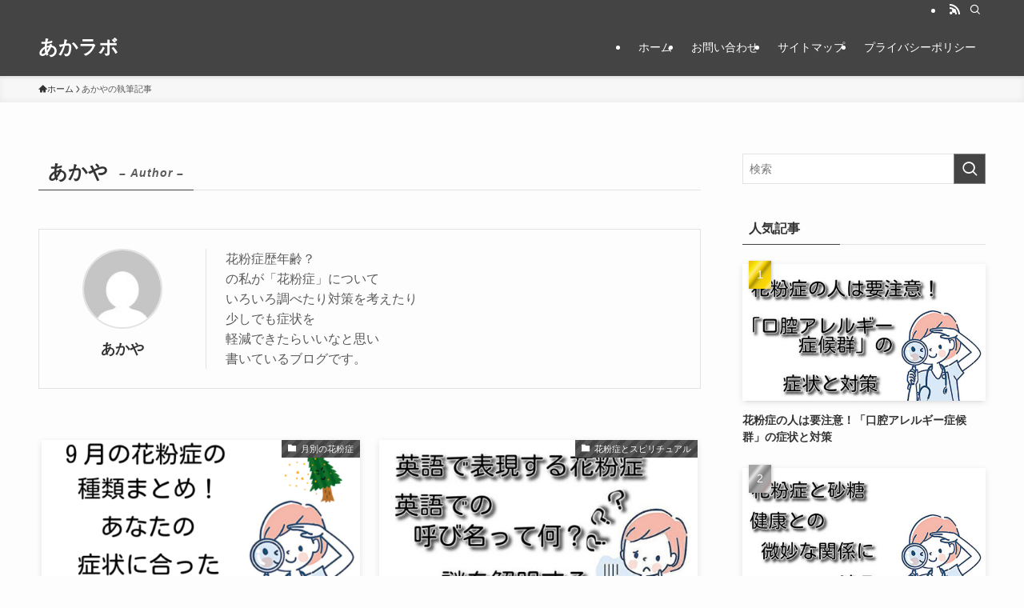

--- FILE ---
content_type: text/html; charset=utf-8
request_url: https://www.google.com/recaptcha/api2/aframe
body_size: 251
content:
<!DOCTYPE HTML><html><head><meta http-equiv="content-type" content="text/html; charset=UTF-8"></head><body><script nonce="3U0BB9spM45MRVTw3N3Vkg">/** Anti-fraud and anti-abuse applications only. See google.com/recaptcha */ try{var clients={'sodar':'https://pagead2.googlesyndication.com/pagead/sodar?'};window.addEventListener("message",function(a){try{if(a.source===window.parent){var b=JSON.parse(a.data);var c=clients[b['id']];if(c){var d=document.createElement('img');d.src=c+b['params']+'&rc='+(localStorage.getItem("rc::a")?sessionStorage.getItem("rc::b"):"");window.document.body.appendChild(d);sessionStorage.setItem("rc::e",parseInt(sessionStorage.getItem("rc::e")||0)+1);localStorage.setItem("rc::h",'1769324899246');}}}catch(b){}});window.parent.postMessage("_grecaptcha_ready", "*");}catch(b){}</script></body></html>